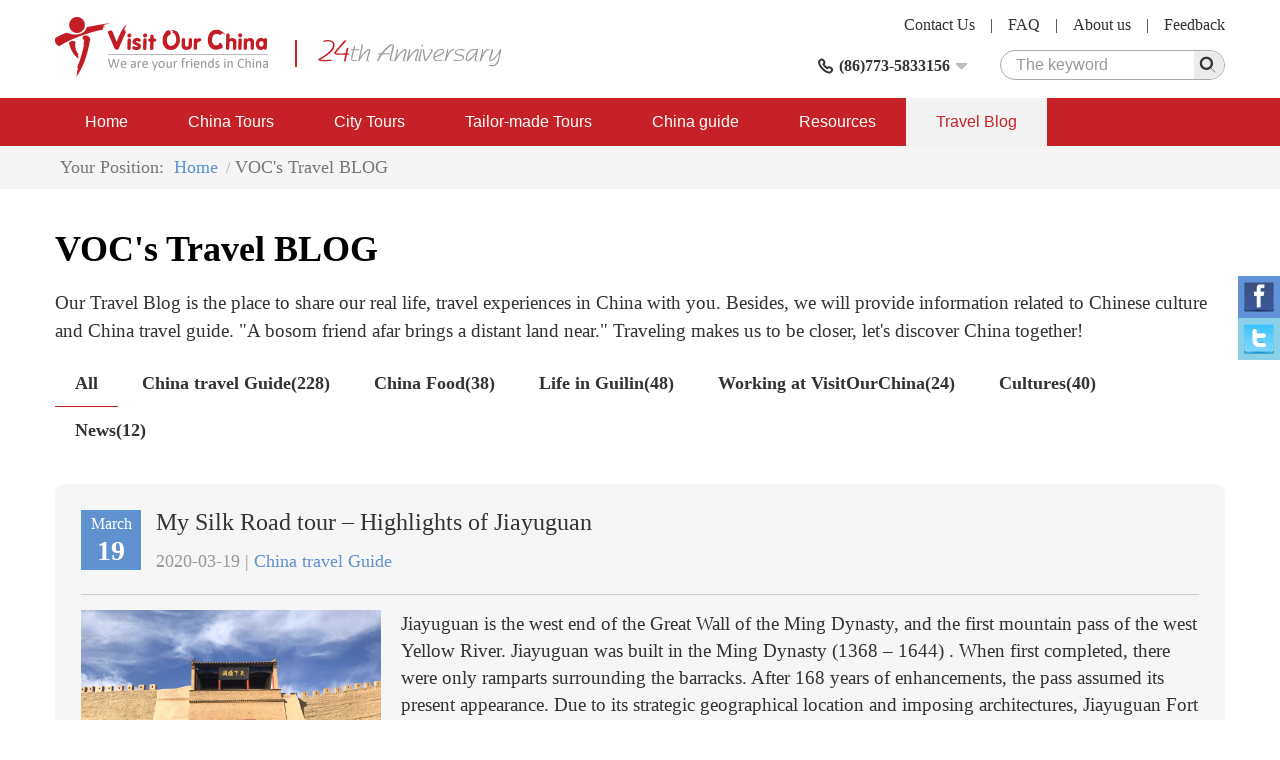

--- FILE ---
content_type: text/html; charset=utf-8
request_url: https://www.visitourchina.com/blog/search?tag=+Jiayuguan+tour
body_size: 5029
content:

<!DOCTYPE html>
<html>
<head>
<meta content="text/html; charset=utf-8" http-equiv="Content-Type" />
<meta content="width=device-width" name="viewport" />
<meta content="IE=edge" http-equiv="X-UA-Compatible" />
<meta content="China travel blog, China travel Guide, China culture,  China Food, News, Life in Guilin" name="keywords" />
<meta content="VisitOurChina&#39;s blog is the place to  share life, travel experiences, information about Chinese  culture and China travel guide." name="description" />
<meta content="webkit" name="renderer" />
<link rel="shortcut icon" type="image/x-icon" href="/favicon.ico" />
<title>China Blog, China Tours Blog, China Travel Blog.</title>
<link href="/cssres/basic?v=MXdX66_tdJBfywMTGTeRmO9ahf5DYiE3V3aJQ-08VR41" rel="stylesheet" type="text/css" />
<link href="/cssres/blog?v=GETHlt9zDEqd373TPuP4TygojM0VMcbIBLLhwCkuNn81" rel="stylesheet" type="text/css" />
<script src="/jsres/jquery?v=fHezhQXjW4LUBrHuX4acpsM1kVuNUNXQbm4Ij1vyPi81" type="text/javascript"></script>
</head>
<body>
    <div id="header">
        <div class="container clearfix">
            <div class="logo">
                <a href="/"><img src="/images/logo.png" /></a>
            </div>
            <div class="ad-top hidden-xm hidden-sm">
                <img src="/images/ad-top.png" />
            </div>
            <div class="top-right">
                <div class="top-link clearfix">
                    <a href="/feedback/">Feedback</a><span>|</span>
                    <a href="/res/aboutus.html">About us</a><span>|</span>
                    <a href="/res/faq.html">FAQ </a><span>|</span>
                    <a href="/res/contactus.html">Contact Us</a>
                </div>
                <div class="top-bottom clearfix">
                    <div class="top-search">
                        <form method="get" action="http://www.google.cn/search">
                            <div class="search-box clearfix">
                                <input type=hidden name=domains value="http://www.visitourchina.com/">
                                <input type=hidden name=sitesearch value="http://www.visitourchina.com/">
                                <div class="search-input"><input name="q" type="text" placeholder="The keyword" /></div>
                                <div class="search-button"><input type="submit" value="" /><i class="iconfont icon-search js-search"></i></div>
                            </div>
                        </form>
                    </div>
                    <div class="top-tel">
                        <div class="top-tel-menu">
                            <i class="iconfont icon-tell"></i>
                            <strong>(86)773-5833156</strong>
                            <i class="iconfont icon-pulldown"></i>
                        </div>
                        <div class="top-tel-hidden">
                            <p><strong>Tel:</strong>(86) 18977321572 (24hrs available)</p>
                            <p><strong>E-mail:</strong><a href="mailto:contact@visitourchina.com">contact@visitourchina.com</a></p>
                            <p><strong>Fax:</strong>86-773-5817771</p>
                        </div>
                    </div>
                </div>
            </div>
        </div>
    </div>
    <div id="header-wrap" class="hidden-sm hidden-md hidden-lg">
        <div role="button" class="navbarbox clearfix">
            <div class="navmenu">
                <i class="iconfont icon-menu"></i>
            </div>
            <div class="logo-wrap"><img src="/images/logo-wap.png" /></div>
            <div class="search-wrap">
                <i class="iconfont icon-search"></i>
            </div>
            <div class="tel-wrap">
                <a href="/res/contactus.html"><i class="iconfont icon-email"></i></a>
            </div>
        </div>
    </div>
    <div class="searchbox-wrap hidden-sm hidden-md hidden-lg">
        <div class="container">
            <div class="menuclose clearfix">
                <i class="iconfont icon-close"></i>
            </div>
            <div class="search-box clearfix">
                <div class="search-input"><input name="q" type="text" placeholder="The keyword"></div>
                <div class="search-button"><input type="button" /><i class="iconfont icon-search"></i></div>
            </div>
        </div>
    </div>
    

    <nav class="navbar1" id="navbar1">
        <div class="container container-wrap">
            <div class="menuclose clearfix hidden-sm hidden-md hidden-lg">
                <i class="iconfont icon-close"></i>
            </div>
            <ul class="clearfix">
                <li>
                    <span>
                        <a href="/">Home</a>
                        <i class="iconfont icon-down hidden-sm hidden-md hidden-lg"></i>
                    </span>
                    <dl>
                        <dd><a href="/res/aboutus.html">About Us</a></dd>
                        <dd><a href="/res/condition.html">Terms and Conditions</a></dd>
                        <dd><a href="/feedback/">China Tour Testimonials</a></dd>
                    </dl>
                </li>
                <li>
                    <span>
                        <a href="/tour/">China Tours</a>
                        <i class="iconfont icon-down hidden-sm hidden-md hidden-lg"></i>
                    </span>
                    <dl>
                        <dd><a href="/tour/classic-china-tours/">Classic China Tours</a></dd>
                        <dd><a href="/tour/yangtze-cruise-tours/">Yangtze Cruise Tours</a></dd>
                        <dd><a href="/tour/china-world-heritage-tours/">China World Heritage</a></dd>
                        <dd><a href="/tour/ethnic-minority-tours/">Ethnic Minority Tours</a></dd>
                        <dd><a href="/tour/china-expat-tours/">China Expat Tours</a></dd>
                        <dd><a href="/tour/china-train-tours/">China Train Tours</a></dd>
                        <dd><a href="/tour/tibet-express-tours/">Tibet Express Tours</a></dd>
                    </dl>
                </li>
                <li>
                    <span>
                        <a href="/city/">City Tours</a>
                        <i class="iconfont icon-down hidden-sm hidden-md hidden-lg"></i>
                    </span>
                    <dl>
                        <dd><a href="/beijing/tours.html">Beijing Tours</a></dd>
                        <dd><a href="/xian/tours.html">Xi'an Tours</a></dd>
                        <dd><a href="/shanghai/tours.html">Shanghai Tours</a></dd>
                        <dd><a href="/guilin/tours.html">Guilin Tours</a></dd>
                        <dd><a href="/hong-kong/tours.html">Hong Kong Tours</a></dd>
                        <dd><a href="/kunming/tours.html">Kunming Tours</a></dd>
                        <dd><a href="/hangzhou/tours.html">Hangzhou Tours</a></dd>
                    </dl>
                </li>
                <li>
                    <span>
                        <a href="/diy/tailor">Tailor-made Tours</a>
                    </span>
                </li>
                <li>
                    <span>
                        <a href="/guide/">China guide</a>
                        <i class="iconfont icon-down hidden-sm hidden-md hidden-lg"></i>
                    </span>
                    <dl>
                        <dd><a href="/guide/overview.html">China Overview</a></dd>
                        <dd><a href="/guide/cityguide.html">China City Guide</a></dd>
                        <dd><a href="/guide/attractionguide.html">China Attraction Guide</a></dd>
                        <dd><a href="/guide/culture.html">Chinese Culture</a></dd>
                        
                        <dd><a href="/news/">China News</a></dd>
                    </dl>
                </li>
                <li>
                    <span>
                        <a href="/res/">Resources</a>
                        <i class="iconfont icon-down hidden-sm hidden-md hidden-lg"></i>
                    </span>
                    <dl>
                        <dd><a href="/res/travel.html">China Travel Tips</a></dd>
                        <dd><a href="/res/faq.html">FAQ</a></dd>
                        <dd><a href="/res/condition.html">Terms and Conditions</a></dd>
                        <dd><a href="/links.html">Links</a></dd>
                    </dl>
                </li>
                <li class="on">
                    <span>
                        <a href="/blog/">Travel Blog</a>
                        <i class="iconfont icon-down hidden-sm hidden-md hidden-lg"></i>
                    </span>
                </li>
            </ul>
        </div>
    </nav>
    
<main id="main" role="main">
    <div class="breadcrumbsnav">
        <div class="container">
            <ul class="clearfix">
                <li><span>Your Position: </span></li>
                <li><a href="/">Home</a></li>
                <li><span>VOC's Travel BLOG</span></li>
            </ul>
        </div>
    </div>
    <div class="container">
        <div class="item-box">
            <h1>VOC's Travel BLOG</h1>
            <p>Our Travel Blog is the place to share our real life, travel experiences in China with you. Besides, we will provide information related to Chinese culture and China travel guide. "A bosom friend afar brings a distant land near." Traveling makes us to be closer, let's discover China together! </p>
        </div>
        <div class="bloglist">
            <div class="bloglist-tit">
                <h2 class="on"><a href="/blog/">All</a></h2>
                    <h2><a href="/blog/category/1">China travel Guide(228)</a></h2>
                    <h2><a href="/blog/category/2">China Food(38)</a></h2>
                    <h2><a href="/blog/category/3">Life in Guilin(48)</a></h2>
                    <h2><a href="/blog/category/5">Working at VisitOurChina(24)</a></h2>
                    <h2><a href="/blog/category/6">Cultures(40)</a></h2>
                    <h2><a href="/blog/category/7">News(12)</a></h2>
            </div>
                <div class="bloglist-cn">
                    <div class="bloglist-cn-top">
                        <div class="blog-date hidden-xs hidden-sm hidden-md">
                            <p class="month">March</p>
                            <p class="date">19</p>
                        </div>
                        <div class="blog-title">
                            <h3><a href="/blog/detail-392.html">My Silk Road tour – Highlights of Jiayuguan</a></h3>
                            <p>2020-03-19 | <a href="/blog/category/1">China travel Guide</a></p>
                        </div>
                    </div>
                    <div class="bloglist-cn-mid">
                            <figure class="bloglist-img">
                                <a href="/blog/detail-392.html">
                                    <img class="img-responsive lazyload lazyfit" src="/images/dot.png" data-src="/FileUpload/blog/2020/GroupphotoatJiayuguapass.jpg" />
                                </a>
                            </figure>
                        <div class="bloglist-text">
                            <p>
                                
	 


	Jiayuguan is the west end of the Great Wall of the Ming Dynasty, and the first mountain pass of the west Yellow River. Jiayuguan was built in the Ming Dynasty (1368 – 1644) . When first completed, there were only ramparts surrounding the barracks. After 168 years of enhancements, the pass assumed its present appearance. Due to its strategic geographical location and imposing architectures, Jiayuguan Fort is dubbed as the impregnable pass around the world, it is ranked by UNESCO.

                            </p>
                            <p><a href="/blog/detail-392.html">Details&gt;&gt;</a></p>
                        </div>
                    </div>
                    <div class="bloglist-cn-bottom">
                        <div class="bloglist-tag">
                            <span>Tags:</span>
                                <a href="/blog/search?tag=Silk+Road+tour">Silk Road tour</a>
                                <a href="/blog/search?tag=+Jiayuguan+tour"> Jiayuguan tour</a>
                                <a href="/blog/search?tag=Jiayuguan+Great+Wall%2fFort%2fPass">Jiayuguan Great Wall/Fort/Pass</a>
                                <a href="/blog/search?tag=+Overhanging+Great+Wall"> Overhanging Great Wall</a>
                                <a href="/blog/search?tag=+Tombs+of+Wei+and+Jin"> Tombs of Wei and Jin</a>
                        </div>
                        <div class="bloglist-comments">
                            <span>
                                <i class="iconfont icon-myfill"></i>
                                <a href="/blog/detail-392.html">Comments(<strong>0</strong>)</a>
                            </span>
                            <span>
                                <i class="iconfont icon-message_fill"></i>
                                Views(<strong>1523</strong>)
                            </span>
                        </div>
                    </div>
                </div>
            
        </div>
    </div>
</main>
    <footer id="footer">
        <div class="container">
            <div class="footer-link-box clearfix">
                <div class="footer-link">
                    <dl>
                        <dt>Fast nav</dt>
                        <dd><i>&gt;</i><a href="/tour/">China Tours</a></dd>
                        <dd><i>&gt;</i><a href="/city/">City Tours</a></dd>
                        <dd><i>&gt;</i><a href="/yangtze/">Yangtze River Cruise</a></dd>
                        <dd><i>&gt;</i><a href="/guide/">China Travel Guide</a></dd>
                        <dd><i>&gt;</i><a href="/train/">China Trains</a></dd>
                    </dl>
                </div>
                <div class="footer-link">
                    <dl>
                        <dt>Useful Travel Resources</dt>
                        <dd><i>&gt;</i><a href="/res/faq.html">China Travel FAQ</a></dd>
                        
                        <dd><i>&gt;</i><a href="/res/contactus.html">Contact Us</a></dd>
                        <dd><i>&gt;</i><a href="/res/travel.html">China Travel Tips</a></dd>
                        <dd><i>&gt;</i><a href="/res/tour-guide.html">Experienced Guides</a></dd>
                    </dl>
                </div>
                <div class="footer-link">
                    <dl>
                        <dt>Other Travel Resources</dt>
                        <dd><i>&gt;</i><a href="/news/">Travel News</a></dd>
                        <dd><i>&gt;</i><a href="/blog/">Our Travel BLOG</a></dd>
                        <dd><i>&gt;</i><a href="/special/">Special China Tours</a></dd>
                        <dd><i>&gt;</i><a href="/feedback/">Feedback</a></dd>
                    </dl>
                </div>
            </div>
            <div class="external-link clearfix">
                <div class="col-md-8 external-link-left">
                    <ul class="clearfix">
                        <li>
                            <a href="javascript:;"><img src="/images/icon-footer1.png" class="img-responsive" /></a>
                        </li>
                        <li>
                            <a href="javascript:;"><img src="/images/icon-footer2.png" class="img-responsive" /></a>
                        </li>
                        <li>
                            <a href="javascript:;"><img src="/images/icon-footer5.png" class="img-responsive" /></a>
                        </li>
                        <li>
                            <a href="javascript:;"><img src="/images/icon-footer3.png" class="img-responsive" /></a>
                        </li>
                        <li>
                            <a href="javascript:;"><img src="/images/icon-footer4.png" class="img-responsive" /></a>
                        </li>
                    </ul>
                </div>
                <div class="col-md-4 external-link-left external-link-right">
                    <ul>
                        <li>
                            <a href="http://www.facebook.com/visitourchina/"><img src="/images/icon-footer8.png" class="img-responsive" /></a>
                        </li>
                        <li>
                            <a href="http://www.twitter.com/visitourchina/"><img src="/images/icon-footer9.png" class="img-responsive" /></a>
                        </li>
                    </ul>
                </div>
            </div>
            <div class="footer-inform">
                <p>Visit Our China,professional China travel agency and Online China tour operator.All rights reserved.</p>
                <p>ASTA ID:#900181875 , PATA ID:593132, License No.:L-GX-CJ00027</p>
                <p>E-mail:contact@visitourchina.com ; Copyright 2006-2026</p>
                <p><a href="http://www.chinatrips.ru/" target="_blank">Туры в Китай</a><span>|</span><a href="http://www.chinatrip.jp/">中国旅行</a><span>|</span><a href="http://www.ty191.com/">天元旅游网</a><span>|</span><a href="http://www.daoyounet.com/">道游网</a></p>
            </div>
        </div>
    </footer>
    <!-- online-service -->
    <div class="online-service hidden-xs">
        <ul class="clearfix">
            <li class="facebook">
                <a href="https://share.yandex.net/go.xml?service=facebook&url=https%3A%2F%2Fwww.chinatrips.ru%2F&title=%D0%A2%D1%83%D1%80%D1%8B%20%D0%B2%20%D0%9A%D0%B8%D1%82%D0%B0%D0%B9%20%E2%80%93%20%D0%BE%D1%82%D0%B4%D1%8B%D1%85%20%D0%B2%20%D0%9A%D0%B8%D1%82%D0%B0%D0%B5%2C%20%D1%8D%D0%BA%D1%81%D0%BA%D1%83%D1%80%D1%81%D0%B8%D0%BE%D0%BD%D0%BD%D1%8B%D0%B5%20%D0%B8%20%D0%BF%D0%BB%D1%8F%D0%B6%D0%BD%D1%8B%D0%B5%20%D1%82%D1%83%D1%80%D1%8B%20%D0%B2%20%D0%9A%D0%B8%D1%82%D0%B0%D0%B9%20%D0%BE%D1%82%20%D1%82%D1%83%D1%80%D0%BE%D0%BF%D0%B5%D1%80%D0%B0%D1%82%D0%BE%D1%80%D0%B0">
                    <img src="/images/facebook.png" class="img-responsive" />
                </a>
            </li>
            <li class="twitter">
                <a href="https://share.yandex.net/go.xml?service=twitter&url=https%3A%2F%2Fwww.chinatrips.ru%2F&title=%D0%A2%D1%83%D1%80%D1%8B%20%D0%B2%20%D0%9A%D0%B8%D1%82%D0%B0%D0%B9%20%E2%80%93%20%D0%BE%D1%82%D0%B4%D1%8B%D1%85%20%D0%B2%20%D0%9A%D0%B8%D1%82%D0%B0%D0%B5%2C%20%D1%8D%D0%BA%D1%81%D0%BA%D1%83%D1%80%D1%81%D0%B8%D0%BE%D0%BD%D0%BD%D1%8B%D0%B5%20%D0%B8%20%D0%BF%D0%BB%D1%8F%D0%B6%D0%BD%D1%8B%D0%B5%20%D1%82%D1%83%D1%80%D1%8B%20%D0%B2%20%D0%9A%D0%B8%D1%82%D0%B0%D0%B9%20%D0%BE%D1%82%20%D1%82%D1%83%D1%80%D0%BE%D0%BF%D0%B5%D1%80%D0%B0%D1%82%D0%BE%D1%80%D0%B0">
                    <img src="/images/twitter.png" class="img-responsive" />
                </a>
            </li>

        </ul>
    </div>
    
    <script type="text/javascript">
$(function(){$.utils.initLazyload();});
</script>

    
    <script async src="https://www.googletagmanager.com/gtag/js?id=UA-47568864-1"></script>
    <script>
        window.dataLayer = window.dataLayer || [];
        function gtag() { dataLayer.push(arguments); }
        gtag('js', new Date());

        gtag('config', 'UA-47568864-1');
    </script>
</body>
</html>
